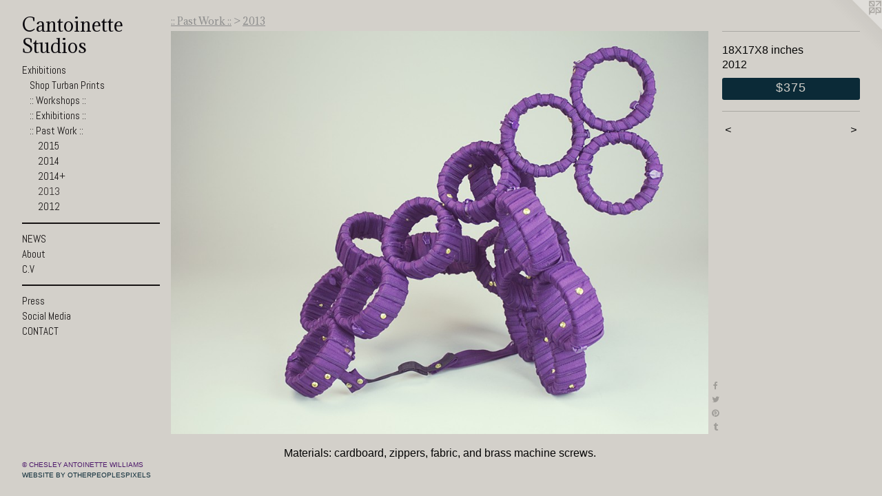

--- FILE ---
content_type: text/html;charset=utf-8
request_url: https://cantoinettestudios.com/artwork/3088265.html
body_size: 3973
content:
<!doctype html><html class="no-js a-image mobile-title-align--center has-mobile-menu-icon--left p-artwork has-page-nav l-bricks mobile-menu-align--center has-wall-text "><head><meta charset="utf-8" /><meta content="IE=edge" http-equiv="X-UA-Compatible" /><meta http-equiv="X-OPP-Site-Id" content="44360" /><meta http-equiv="X-OPP-Revision" content="1838" /><meta http-equiv="X-OPP-Locke-Environment" content="production" /><meta http-equiv="X-OPP-Locke-Release" content="v0.0.141" /><title>Cantoinette Studios</title><link rel="canonical" href="https://cantoinettestudios.com/artwork/3088265.html" /><meta content="website" property="og:type" /><meta property="og:url" content="https://cantoinettestudios.com/artwork/3088265.html" /><meta property="og:title" /><meta content="width=device-width, initial-scale=1" name="viewport" /><link type="text/css" rel="stylesheet" href="//cdnjs.cloudflare.com/ajax/libs/normalize/3.0.2/normalize.min.css" /><link type="text/css" rel="stylesheet" media="only all" href="//maxcdn.bootstrapcdn.com/font-awesome/4.3.0/css/font-awesome.min.css" /><link type="text/css" rel="stylesheet" media="not all and (min-device-width: 600px) and (min-device-height: 600px)" href="/release/locke/production/v0.0.141/css/small.css" /><link type="text/css" rel="stylesheet" media="only all and (min-device-width: 600px) and (min-device-height: 600px)" href="/release/locke/production/v0.0.141/css/large-bricks.css" /><link type="text/css" rel="stylesheet" media="not all and (min-device-width: 600px) and (min-device-height: 600px)" href="/r17640920220000001838/css/small-site.css" /><link type="text/css" rel="stylesheet" media="only all and (min-device-width: 600px) and (min-device-height: 600px)" href="/r17640920220000001838/css/large-site.css" /><link type="text/css" rel="stylesheet" media="only all and (min-device-width: 600px) and (min-device-height: 600px)" href="//fonts.googleapis.com/css?family=Abel:400" /><link type="text/css" rel="stylesheet" media="only all and (min-device-width: 600px) and (min-device-height: 600px)" href="//fonts.googleapis.com/css?family=Adamina:400" /><link type="text/css" rel="stylesheet" media="not all and (min-device-width: 600px) and (min-device-height: 600px)" href="//fonts.googleapis.com/css?family=Abel:400&amp;text=MENUHomexhibtnsWSAuC.VPrcal%20dOT" /><link type="text/css" rel="stylesheet" media="not all and (min-device-width: 600px) and (min-device-height: 600px)" href="//fonts.googleapis.com/css?family=Adamina:400&amp;text=Cantoie%20Suds" /><script>window.OPP = window.OPP || {};
OPP.modernMQ = 'only all';
OPP.smallMQ = 'not all and (min-device-width: 600px) and (min-device-height: 600px)';
OPP.largeMQ = 'only all and (min-device-width: 600px) and (min-device-height: 600px)';
OPP.downURI = '/x/3/6/0/44360/.down';
OPP.gracePeriodURI = '/x/3/6/0/44360/.grace_period';
OPP.imgL = function (img) {
  !window.lazySizes && img.onerror();
};
OPP.imgE = function (img) {
  img.onerror = img.onload = null;
  img.src = img.getAttribute('data-src');
  //img.srcset = img.getAttribute('data-srcset');
};</script><script src="/release/locke/production/v0.0.141/js/modernizr.js"></script><script src="/release/locke/production/v0.0.141/js/masonry.js"></script><script src="/release/locke/production/v0.0.141/js/respimage.js"></script><script src="/release/locke/production/v0.0.141/js/ls.aspectratio.js"></script><script src="/release/locke/production/v0.0.141/js/lazysizes.js"></script><script src="/release/locke/production/v0.0.141/js/large.js"></script><script src="/release/locke/production/v0.0.141/js/hammer.js"></script><script>if (!Modernizr.mq('only all')) { document.write('<link type="text/css" rel="stylesheet" href="/release/locke/production/v0.0.141/css/minimal.css">') }</script><meta name="google-site-verification" content="18hCdnFAHuX1vOxmJWgdX-cRR5jRBWwj9ME60D_fPM8" /><style>.media-max-width {
  display: block;
}

@media (min-height: 1435px) {

  .media-max-width {
    max-width: 1626.0px;
  }

}

@media (max-height: 1435px) {

  .media-max-width {
    max-width: 113.2868852459016vh;
  }

}</style><script>(function(i,s,o,g,r,a,m){i['GoogleAnalyticsObject']=r;i[r]=i[r]||function(){
(i[r].q=i[r].q||[]).push(arguments)},i[r].l=1*new Date();a=s.createElement(o),
m=s.getElementsByTagName(o)[0];a.async=1;a.src=g;m.parentNode.insertBefore(a,m)
})(window,document,'script','//www.google-analytics.com/analytics.js','ga');
ga('create', 'UA-59313614-1', 'auto');
ga('send', 'pageview');</script></head><body><header id="header"><a class=" site-title" href="/home.html"><span class=" site-title-text u-break-word">Cantoinette Studios</span><div class=" site-title-media"></div></a><a id="mobile-menu-icon" class="mobile-menu-icon hidden--no-js hidden--large"><svg viewBox="0 0 21 17" width="21" height="17" fill="currentColor"><rect x="0" y="0" width="21" height="3" rx="0"></rect><rect x="0" y="7" width="21" height="3" rx="0"></rect><rect x="0" y="14" width="21" height="3" rx="0"></rect></svg></a></header><nav class=" hidden--large"><ul class=" site-nav"><li class="nav-item nav-home "><a class="nav-link " href="/home.html">Home</a></li><li class="nav-item expanded nav-museum "><a class="nav-link " href="/section/317964.html">Exhibitions</a><ul><li class="nav-gallery nav-item expanded "><a class="nav-link " href="/section/496278-Shop%20Turban%20Prints%20.html">Shop Turban Prints </a></li><li class="nav-item expanded nav-museum "><a class="nav-link " href="/section/470975-%3a%3a%20Workshops%20%3a%3a.html">:: Workshops ::</a><ul><li class="nav-gallery nav-item "><a class="nav-link " href="/section/451354-Heart%20of%20the%20Headwrap.html">Heart of the Headwrap</a></li></ul></li><li class="nav-item expanded nav-museum "><a class="nav-link " href="/section/470958-%3a%3a%20Exhibitions%20%3a%3a.html">:: Exhibitions ::</a><ul><li class="nav-gallery nav-item "><a class="nav-link " href="/section/470956-Tignon.html">Tignon</a></li><li class="nav-gallery nav-item "><a class="nav-link " href="/section/470961-Tessellated%20Fold.html">Tessellated Fold</a></li><li class="nav-gallery nav-item "><a class="nav-link " href="/section/408397-Let%27em%20Eat%20Cake%21.html">Let'em Eat Cake!</a></li></ul></li><li class="nav-item expanded nav-museum "><a class="nav-link " href="/section/470960-%3a%3a%20Past%20Work%20%3a%3a.html">:: Past Work ::</a><ul><li class="nav-gallery nav-item expanded "><a class="nav-link " href="/section/470962-2015.html">2015</a></li><li class="nav-gallery nav-item expanded "><a class="nav-link " href="/section/383771-2014.html">2014</a></li><li class="nav-gallery nav-item expanded "><a class="nav-link " href="/section/370735-2014%2b.html">2014+</a></li><li class="nav-gallery nav-item expanded "><a class="selected nav-link " href="/section/320077-2013.html">2013</a></li><li class="nav-gallery nav-item expanded "><a class="nav-link " href="/section/352013-2012.html">2012</a></li></ul></li></ul></li><li class="d3 nav-divider hidden--small"></li><li class="nav-news nav-item "><a class="nav-link " href="/news.html">NEWS</a></li><li class="nav-flex2 nav-item "><a class="nav-link " href="/page/2-Chesley%20Antoinette.html">About</a></li><li class="nav-item nav-pdf1 "><a target="_blank" class="nav-link " href="//img-cache.oppcdn.com/fixed/44360/assets/8yd61eJncbifeLQC.pdf">C.V</a></li><li class="d3 nav-divider hidden--small"></li><li class="nav-flex1 nav-item "><a class="nav-link " href="/page/1-Press.html">Press</a></li><li class="nav-links nav-item "><a class="nav-link " href="/links.html">Social Media</a></li><li class="nav-item nav-contact "><a class="nav-link " href="/contact.html">CONTACT</a></li></ul></nav><div class=" content"><nav class=" hidden--small" id="nav"><header><a class=" site-title" href="/home.html"><span class=" site-title-text u-break-word">Cantoinette Studios</span><div class=" site-title-media"></div></a></header><ul class=" site-nav"><li class="nav-item nav-home "><a class="nav-link " href="/home.html">Home</a></li><li class="nav-item expanded nav-museum "><a class="nav-link " href="/section/317964.html">Exhibitions</a><ul><li class="nav-gallery nav-item expanded "><a class="nav-link " href="/section/496278-Shop%20Turban%20Prints%20.html">Shop Turban Prints </a></li><li class="nav-item expanded nav-museum "><a class="nav-link " href="/section/470975-%3a%3a%20Workshops%20%3a%3a.html">:: Workshops ::</a><ul><li class="nav-gallery nav-item "><a class="nav-link " href="/section/451354-Heart%20of%20the%20Headwrap.html">Heart of the Headwrap</a></li></ul></li><li class="nav-item expanded nav-museum "><a class="nav-link " href="/section/470958-%3a%3a%20Exhibitions%20%3a%3a.html">:: Exhibitions ::</a><ul><li class="nav-gallery nav-item "><a class="nav-link " href="/section/470956-Tignon.html">Tignon</a></li><li class="nav-gallery nav-item "><a class="nav-link " href="/section/470961-Tessellated%20Fold.html">Tessellated Fold</a></li><li class="nav-gallery nav-item "><a class="nav-link " href="/section/408397-Let%27em%20Eat%20Cake%21.html">Let'em Eat Cake!</a></li></ul></li><li class="nav-item expanded nav-museum "><a class="nav-link " href="/section/470960-%3a%3a%20Past%20Work%20%3a%3a.html">:: Past Work ::</a><ul><li class="nav-gallery nav-item expanded "><a class="nav-link " href="/section/470962-2015.html">2015</a></li><li class="nav-gallery nav-item expanded "><a class="nav-link " href="/section/383771-2014.html">2014</a></li><li class="nav-gallery nav-item expanded "><a class="nav-link " href="/section/370735-2014%2b.html">2014+</a></li><li class="nav-gallery nav-item expanded "><a class="selected nav-link " href="/section/320077-2013.html">2013</a></li><li class="nav-gallery nav-item expanded "><a class="nav-link " href="/section/352013-2012.html">2012</a></li></ul></li></ul></li><li class="d3 nav-divider hidden--small"></li><li class="nav-news nav-item "><a class="nav-link " href="/news.html">NEWS</a></li><li class="nav-flex2 nav-item "><a class="nav-link " href="/page/2-Chesley%20Antoinette.html">About</a></li><li class="nav-item nav-pdf1 "><a target="_blank" class="nav-link " href="//img-cache.oppcdn.com/fixed/44360/assets/8yd61eJncbifeLQC.pdf">C.V</a></li><li class="d3 nav-divider hidden--small"></li><li class="nav-flex1 nav-item "><a class="nav-link " href="/page/1-Press.html">Press</a></li><li class="nav-links nav-item "><a class="nav-link " href="/links.html">Social Media</a></li><li class="nav-item nav-contact "><a class="nav-link " href="/contact.html">CONTACT</a></li></ul><footer><div class=" copyright">© CHESLEY ANTOINETTE WILLIAMS</div><div class=" credit"><a href="http://otherpeoplespixels.com/ref/cantoinettestudios.com" target="_blank">Website by OtherPeoplesPixels</a></div></footer></nav><main id="main"><a class=" logo hidden--small" href="http://otherpeoplespixels.com/ref/cantoinettestudios.com" title="Website by OtherPeoplesPixels" target="_blank"></a><div class=" page clearfix media-max-width"><h1 class="parent-title title"><a class=" title-segment hidden--small" href="/section/470960-%3a%3a%20Past%20Work%20%3a%3a.html">:: Past Work ::</a><span class=" title-sep hidden--small"> &gt; </span><a class=" title-segment" href="/section/320077-2013.html">2013</a></h1><div class=" media-and-info"><div class=" page-media-wrapper media"><a class=" page-media u-spaceball" href="/artwork/3054753-Untitled%20XII.html" id="media"><img data-aspectratio="1626/1220" class="u-img " src="//img-cache.oppcdn.com/fixed/44360/assets/qX__T3a_prKR_3eB.jpg" srcset="//img-cache.oppcdn.com/img/v1.0/s:44360/t:QkxBTksrVEVYVCtIRVJF/p:12/g:tl/o:2.5/a:50/q:90/2520x1220-qX__T3a_prKR_3eB.jpg/1626x1220/b3e9fc4017f6b892e64c224924c706d4.jpg 1626w,
//img-cache.oppcdn.com/img/v1.0/s:44360/t:QkxBTksrVEVYVCtIRVJF/p:12/g:tl/o:2.5/a:50/q:90/1640x830-qX__T3a_prKR_3eB.jpg/1106x830/c2870249a95c4f15cb7a4c7c495aeb90.jpg 1106w,
//img-cache.oppcdn.com/img/v1.0/s:44360/t:QkxBTksrVEVYVCtIRVJF/p:12/g:tl/o:2.5/a:50/q:90/1400x720-qX__T3a_prKR_3eB.jpg/960x720/32e26a1623631645eabacb72c5ddeb5d.jpg 960w,
//img-cache.oppcdn.com/img/v1.0/s:44360/t:QkxBTksrVEVYVCtIRVJF/p:12/g:tl/o:2.5/a:50/q:90/984x588-qX__T3a_prKR_3eB.jpg/784x588/5f8b7c06b9dc141bb9c7a5af45b8eedf.jpg 784w,
//img-cache.oppcdn.com/fixed/44360/assets/qX__T3a_prKR_3eB.jpg 640w" sizes="(max-device-width: 599px) 100vw,
(max-device-height: 599px) 100vw,
(max-width: 640px) 640px,
(max-height: 480px) 640px,
(max-width: 784px) 784px,
(max-height: 588px) 784px,
(max-width: 960px) 960px,
(max-height: 720px) 960px,
(max-width: 1106px) 1106px,
(max-height: 830px) 1106px,
1626px" /></a><a class=" zoom-corner" style="display: none" id="zoom-corner"><span class=" zoom-icon fa fa-search-plus"></span></a><div class="share-buttons a2a_kit social-icons hidden--small" data-a2a-url="https://cantoinettestudios.com/artwork/3088265.html"><a class="u-img-link a2a_button_facebook share-button "><span class="facebook social-icon fa-facebook fa "></span></a><a class="u-img-link share-button a2a_button_twitter "><span class="twitter fa-twitter social-icon fa "></span></a><a class="u-img-link a2a_button_pinterest share-button "><span class="fa-pinterest social-icon pinterest fa "></span></a><a class="u-img-link a2a_button_tumblr share-button "><span class="fa-tumblr social-icon tumblr fa "></span></a></div></div><div class=" info border-color"><div class=" wall-text border-color"><div class=" wt-item wt-dimensions">18X17X8 inches</div><div class=" wt-item wt-date">2012</div><div class=" wt-item wt-price"><a class=" button" href="https://www.paypal.com/cgi-bin/webscr?amount=375.00&amp;bn=PP-BuyNowBF&amp;business=chesley.williams22%40gmail.com&amp;cancel_return=%2Fartwork%2F3088265.html&amp;charset=ISO&amp;cmd=_xclick&amp;currency_code=USD&amp;item_name=cardboard%2C%20zippers%2C%20fabric%2C%20and%20brass%20machine%20screws.&amp;item_number=&amp;return=%2Fartwork%2F3088265.html" rel="nofollow">$375</a></div></div><div class=" page-nav hidden--small border-color clearfix"><a class=" prev" id="artwork-prev" href="/artwork/3054749-Untitled%20XI.html">&lt; <span class=" m-hover-show">previous</span></a> <a class=" next" id="artwork-next" href="/artwork/3054753-Untitled%20XII.html"><span class=" m-hover-show">next</span> &gt;</a></div></div></div><div class="description t-full-width description-2 wordy u-break-word border-color hr-before--small"><p>Materials: cardboard, zippers, fabric, and brass machine screws.</p></div><div class="share-buttons a2a_kit social-icons hidden--large" data-a2a-url="https://cantoinettestudios.com/artwork/3088265.html"><a class="u-img-link a2a_button_facebook share-button "><span class="facebook social-icon fa-facebook fa "></span></a><a class="u-img-link share-button a2a_button_twitter "><span class="twitter fa-twitter social-icon fa "></span></a><a class="u-img-link a2a_button_pinterest share-button "><span class="fa-pinterest social-icon pinterest fa "></span></a><a class="u-img-link a2a_button_tumblr share-button "><span class="fa-tumblr social-icon tumblr fa "></span></a></div></div></main></div><footer><div class=" copyright">© CHESLEY ANTOINETTE WILLIAMS</div><div class=" credit"><a href="http://otherpeoplespixels.com/ref/cantoinettestudios.com" target="_blank">Website by OtherPeoplesPixels</a></div></footer><div class=" modal zoom-modal" style="display: none" id="zoom-modal"><style>@media (min-aspect-ratio: 813/610) {

  .zoom-media {
    width: auto;
    max-height: 1220px;
    height: 100%;
  }

}

@media (max-aspect-ratio: 813/610) {

  .zoom-media {
    height: auto;
    max-width: 1626px;
    width: 100%;
  }

}
@supports (object-fit: contain) {
  img.zoom-media {
    object-fit: contain;
    width: 100%;
    height: 100%;
    max-width: 1626px;
    max-height: 1220px;
  }
}</style><div class=" zoom-media-wrapper u-spaceball"><img onerror="OPP.imgE(this);" onload="OPP.imgL(this);" data-src="//img-cache.oppcdn.com/fixed/44360/assets/qX__T3a_prKR_3eB.jpg" data-srcset="//img-cache.oppcdn.com/img/v1.0/s:44360/t:QkxBTksrVEVYVCtIRVJF/p:12/g:tl/o:2.5/a:50/q:90/2520x1220-qX__T3a_prKR_3eB.jpg/1626x1220/b3e9fc4017f6b892e64c224924c706d4.jpg 1626w,
//img-cache.oppcdn.com/img/v1.0/s:44360/t:QkxBTksrVEVYVCtIRVJF/p:12/g:tl/o:2.5/a:50/q:90/1640x830-qX__T3a_prKR_3eB.jpg/1106x830/c2870249a95c4f15cb7a4c7c495aeb90.jpg 1106w,
//img-cache.oppcdn.com/img/v1.0/s:44360/t:QkxBTksrVEVYVCtIRVJF/p:12/g:tl/o:2.5/a:50/q:90/1400x720-qX__T3a_prKR_3eB.jpg/960x720/32e26a1623631645eabacb72c5ddeb5d.jpg 960w,
//img-cache.oppcdn.com/img/v1.0/s:44360/t:QkxBTksrVEVYVCtIRVJF/p:12/g:tl/o:2.5/a:50/q:90/984x588-qX__T3a_prKR_3eB.jpg/784x588/5f8b7c06b9dc141bb9c7a5af45b8eedf.jpg 784w,
//img-cache.oppcdn.com/fixed/44360/assets/qX__T3a_prKR_3eB.jpg 640w" data-sizes="(max-device-width: 599px) 100vw,
(max-device-height: 599px) 100vw,
(max-width: 640px) 640px,
(max-height: 480px) 640px,
(max-width: 784px) 784px,
(max-height: 588px) 784px,
(max-width: 960px) 960px,
(max-height: 720px) 960px,
(max-width: 1106px) 1106px,
(max-height: 830px) 1106px,
1626px" class="zoom-media lazyload hidden--no-js " /><noscript><img class="zoom-media " src="//img-cache.oppcdn.com/fixed/44360/assets/qX__T3a_prKR_3eB.jpg" /></noscript></div></div><div class=" offline"></div><script src="/release/locke/production/v0.0.141/js/small.js"></script><script src="/release/locke/production/v0.0.141/js/artwork.js"></script><script>var a2a_config = a2a_config || {};a2a_config.prioritize = ['facebook','twitter','linkedin','googleplus','pinterest','instagram','tumblr','share'];a2a_config.onclick = 1;(function(){  var a = document.createElement('script');  a.type = 'text/javascript'; a.async = true;  a.src = '//static.addtoany.com/menu/page.js';  document.getElementsByTagName('head')[0].appendChild(a);})();</script><script>window.oppa=window.oppa||function(){(oppa.q=oppa.q||[]).push(arguments)};oppa('config','pathname','production/v0.0.141/44360');oppa('set','g','true');oppa('set','l','bricks');oppa('set','p','artwork');oppa('set','a','image');oppa('rect','m','media','main');oppa('send');</script><script async="" src="/release/locke/production/v0.0.141/js/analytics.js"></script><script src="https://otherpeoplespixels.com/static/enable-preview.js"></script></body></html>

--- FILE ---
content_type: text/css;charset=utf-8
request_url: https://cantoinettestudios.com/r17640920220000001838/css/large-site.css
body_size: 490
content:
body {
  background-color: #d3d0ca;
  font-weight: normal;
  font-style: normal;
  font-family: "Arial", "Helvetica", sans-serif;
}

body {
  color: #050505;
}

main a {
  color: #0b2a37;
}

main a:hover {
  text-decoration: underline;
  color: #144a62;
}

main a:visited {
  color: #144a62;
}

.site-title, .mobile-menu-icon {
  color: #0d0b0f;
}

.site-nav, .mobile-menu-link, nav:before, nav:after {
  color: #161313;
}

.site-nav a {
  color: #161313;
}

.site-nav a:hover {
  text-decoration: none;
  color: #312b2b;
}

.site-nav a:visited {
  color: #161313;
}

.site-nav a.selected {
  color: #312b2b;
}

.site-nav:hover a.selected {
  color: #161313;
}

footer {
  color: #4d196b;
}

footer a {
  color: #0b2a37;
}

footer a:hover {
  text-decoration: underline;
  color: #144a62;
}

footer a:visited {
  color: #144a62;
}

.title, .news-item-title, .flex-page-title {
  color: #8c8c8c;
}

.title a {
  color: #8c8c8c;
}

.title a:hover {
  text-decoration: none;
  color: #a6a6a6;
}

.title a:visited {
  color: #8c8c8c;
}

.hr, .hr-before:before, .hr-after:after, .hr-before--small:before, .hr-before--large:before, .hr-after--small:after, .hr-after--large:after {
  border-top-color: #6b6b6b;
}

.button {
  background: #0b2a37;
  color: #d3d0ca;
}

.social-icon {
  background-color: #050505;
  color: #d3d0ca;
}

.welcome-modal {
  background-color: #FFFFFF;
}

.share-button .social-icon {
  color: #050505;
}

.site-title {
  font-family: "Adamina", sans-serif;
  font-style: normal;
  font-weight: 400;
}

.site-nav {
  font-family: "Abel", sans-serif;
  font-style: normal;
  font-weight: 400;
}

.section-title, .parent-title, .news-item-title, .link-name, .preview-placeholder, .preview-image, .flex-page-title {
  font-family: "Adamina", sans-serif;
  font-style: normal;
  font-weight: 400;
}

body {
  font-size: 16px;
}

.site-title {
  font-size: 26px;
}

.site-nav {
  font-size: 15px;
}

.title, .news-item-title, .link-name, .flex-page-title {
  font-size: 14px;
}

.border-color {
  border-color: hsla(0, 0%, 1.9607843%, 0.2);
}

.p-artwork .page-nav a {
  color: #050505;
}

.p-artwork .page-nav a:hover {
  text-decoration: none;
  color: #050505;
}

.p-artwork .page-nav a:visited {
  color: #050505;
}

.wordy {
  text-align: left;
}

--- FILE ---
content_type: text/css;charset=utf-8
request_url: https://cantoinettestudios.com/r17640920220000001838/css/small-site.css
body_size: 365
content:
body {
  background-color: #d3d0ca;
  font-weight: normal;
  font-style: normal;
  font-family: "Arial", "Helvetica", sans-serif;
}

body {
  color: #050505;
}

main a {
  color: #0b2a37;
}

main a:hover {
  text-decoration: underline;
  color: #144a62;
}

main a:visited {
  color: #144a62;
}

.site-title, .mobile-menu-icon {
  color: #0d0b0f;
}

.site-nav, .mobile-menu-link, nav:before, nav:after {
  color: #161313;
}

.site-nav a {
  color: #161313;
}

.site-nav a:hover {
  text-decoration: none;
  color: #312b2b;
}

.site-nav a:visited {
  color: #161313;
}

.site-nav a.selected {
  color: #312b2b;
}

.site-nav:hover a.selected {
  color: #161313;
}

footer {
  color: #4d196b;
}

footer a {
  color: #0b2a37;
}

footer a:hover {
  text-decoration: underline;
  color: #144a62;
}

footer a:visited {
  color: #144a62;
}

.title, .news-item-title, .flex-page-title {
  color: #8c8c8c;
}

.title a {
  color: #8c8c8c;
}

.title a:hover {
  text-decoration: none;
  color: #a6a6a6;
}

.title a:visited {
  color: #8c8c8c;
}

.hr, .hr-before:before, .hr-after:after, .hr-before--small:before, .hr-before--large:before, .hr-after--small:after, .hr-after--large:after {
  border-top-color: #6b6b6b;
}

.button {
  background: #0b2a37;
  color: #d3d0ca;
}

.social-icon {
  background-color: #050505;
  color: #d3d0ca;
}

.welcome-modal {
  background-color: #FFFFFF;
}

.site-title {
  font-family: "Adamina", sans-serif;
  font-style: normal;
  font-weight: 400;
}

nav {
  font-family: "Abel", sans-serif;
  font-style: normal;
  font-weight: 400;
}

.wordy {
  text-align: left;
}

.site-title {
  font-size: 2.125rem;
}

footer .credit a {
  color: #050505;
}

--- FILE ---
content_type: text/css; charset=utf-8
request_url: https://fonts.googleapis.com/css?family=Abel:400&text=MENUHomexhibtnsWSAuC.VPrcal%20dOT
body_size: -445
content:
@font-face {
  font-family: 'Abel';
  font-style: normal;
  font-weight: 400;
  src: url(https://fonts.gstatic.com/l/font?kit=MwQ5bhbm2POE6V1LOpp7gnwfo_AN6DLwAjkKNJhSwvOZEIyFKfSEscHiM5zMjwPc&skey=bf47258294911e6d&v=v18) format('woff2');
}


--- FILE ---
content_type: text/css; charset=utf-8
request_url: https://fonts.googleapis.com/css?family=Adamina:400&text=Cantoie%20Suds
body_size: -466
content:
@font-face {
  font-family: 'Adamina';
  font-style: normal;
  font-weight: 400;
  src: url(https://fonts.gstatic.com/l/font?kit=j8_r6-DH1bjoc-dwu-_eFzl5LHeKCOSkgPWP7-D6c3s&skey=fc252ad57fb072ab&v=v22) format('woff2');
}


--- FILE ---
content_type: text/plain
request_url: https://www.google-analytics.com/j/collect?v=1&_v=j102&a=604176135&t=pageview&_s=1&dl=https%3A%2F%2Fcantoinettestudios.com%2Fartwork%2F3088265.html&ul=en-us%40posix&dt=Cantoinette%20Studios&sr=1280x720&vp=1280x720&_u=IEBAAEABAAAAACAAI~&jid=333000398&gjid=1104209644&cid=2131408035.1768821160&tid=UA-59313614-1&_gid=1490558599.1768821160&_r=1&_slc=1&z=45343931
body_size: -453
content:
2,cG-24SQ2VGX30